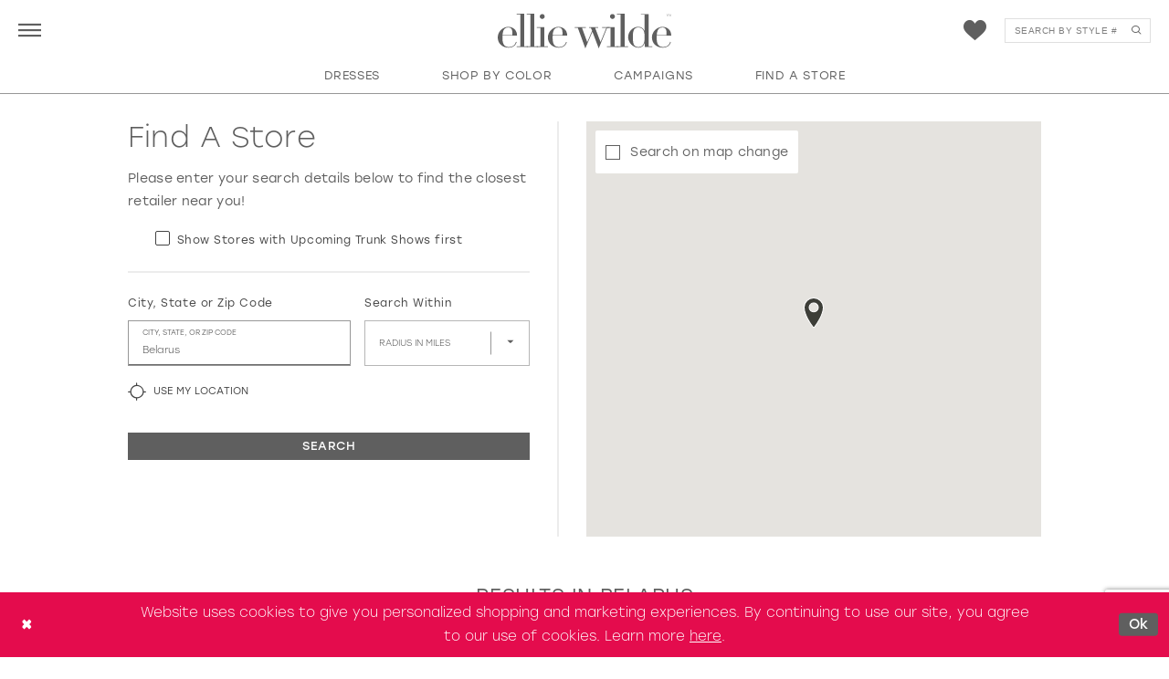

--- FILE ---
content_type: text/html; charset=utf-8
request_url: https://www.google.com/recaptcha/api2/anchor?ar=1&k=6Lcj_zIaAAAAAEPaGR6WdvVAhU7h1T3sbNdPWs4X&co=aHR0cHM6Ly93d3cuZWxsaWV3aWxkZS5jb206NDQz&hl=en&v=PoyoqOPhxBO7pBk68S4YbpHZ&size=invisible&anchor-ms=20000&execute-ms=30000&cb=grccxnuu9kds
body_size: 48827
content:
<!DOCTYPE HTML><html dir="ltr" lang="en"><head><meta http-equiv="Content-Type" content="text/html; charset=UTF-8">
<meta http-equiv="X-UA-Compatible" content="IE=edge">
<title>reCAPTCHA</title>
<style type="text/css">
/* cyrillic-ext */
@font-face {
  font-family: 'Roboto';
  font-style: normal;
  font-weight: 400;
  font-stretch: 100%;
  src: url(//fonts.gstatic.com/s/roboto/v48/KFO7CnqEu92Fr1ME7kSn66aGLdTylUAMa3GUBHMdazTgWw.woff2) format('woff2');
  unicode-range: U+0460-052F, U+1C80-1C8A, U+20B4, U+2DE0-2DFF, U+A640-A69F, U+FE2E-FE2F;
}
/* cyrillic */
@font-face {
  font-family: 'Roboto';
  font-style: normal;
  font-weight: 400;
  font-stretch: 100%;
  src: url(//fonts.gstatic.com/s/roboto/v48/KFO7CnqEu92Fr1ME7kSn66aGLdTylUAMa3iUBHMdazTgWw.woff2) format('woff2');
  unicode-range: U+0301, U+0400-045F, U+0490-0491, U+04B0-04B1, U+2116;
}
/* greek-ext */
@font-face {
  font-family: 'Roboto';
  font-style: normal;
  font-weight: 400;
  font-stretch: 100%;
  src: url(//fonts.gstatic.com/s/roboto/v48/KFO7CnqEu92Fr1ME7kSn66aGLdTylUAMa3CUBHMdazTgWw.woff2) format('woff2');
  unicode-range: U+1F00-1FFF;
}
/* greek */
@font-face {
  font-family: 'Roboto';
  font-style: normal;
  font-weight: 400;
  font-stretch: 100%;
  src: url(//fonts.gstatic.com/s/roboto/v48/KFO7CnqEu92Fr1ME7kSn66aGLdTylUAMa3-UBHMdazTgWw.woff2) format('woff2');
  unicode-range: U+0370-0377, U+037A-037F, U+0384-038A, U+038C, U+038E-03A1, U+03A3-03FF;
}
/* math */
@font-face {
  font-family: 'Roboto';
  font-style: normal;
  font-weight: 400;
  font-stretch: 100%;
  src: url(//fonts.gstatic.com/s/roboto/v48/KFO7CnqEu92Fr1ME7kSn66aGLdTylUAMawCUBHMdazTgWw.woff2) format('woff2');
  unicode-range: U+0302-0303, U+0305, U+0307-0308, U+0310, U+0312, U+0315, U+031A, U+0326-0327, U+032C, U+032F-0330, U+0332-0333, U+0338, U+033A, U+0346, U+034D, U+0391-03A1, U+03A3-03A9, U+03B1-03C9, U+03D1, U+03D5-03D6, U+03F0-03F1, U+03F4-03F5, U+2016-2017, U+2034-2038, U+203C, U+2040, U+2043, U+2047, U+2050, U+2057, U+205F, U+2070-2071, U+2074-208E, U+2090-209C, U+20D0-20DC, U+20E1, U+20E5-20EF, U+2100-2112, U+2114-2115, U+2117-2121, U+2123-214F, U+2190, U+2192, U+2194-21AE, U+21B0-21E5, U+21F1-21F2, U+21F4-2211, U+2213-2214, U+2216-22FF, U+2308-230B, U+2310, U+2319, U+231C-2321, U+2336-237A, U+237C, U+2395, U+239B-23B7, U+23D0, U+23DC-23E1, U+2474-2475, U+25AF, U+25B3, U+25B7, U+25BD, U+25C1, U+25CA, U+25CC, U+25FB, U+266D-266F, U+27C0-27FF, U+2900-2AFF, U+2B0E-2B11, U+2B30-2B4C, U+2BFE, U+3030, U+FF5B, U+FF5D, U+1D400-1D7FF, U+1EE00-1EEFF;
}
/* symbols */
@font-face {
  font-family: 'Roboto';
  font-style: normal;
  font-weight: 400;
  font-stretch: 100%;
  src: url(//fonts.gstatic.com/s/roboto/v48/KFO7CnqEu92Fr1ME7kSn66aGLdTylUAMaxKUBHMdazTgWw.woff2) format('woff2');
  unicode-range: U+0001-000C, U+000E-001F, U+007F-009F, U+20DD-20E0, U+20E2-20E4, U+2150-218F, U+2190, U+2192, U+2194-2199, U+21AF, U+21E6-21F0, U+21F3, U+2218-2219, U+2299, U+22C4-22C6, U+2300-243F, U+2440-244A, U+2460-24FF, U+25A0-27BF, U+2800-28FF, U+2921-2922, U+2981, U+29BF, U+29EB, U+2B00-2BFF, U+4DC0-4DFF, U+FFF9-FFFB, U+10140-1018E, U+10190-1019C, U+101A0, U+101D0-101FD, U+102E0-102FB, U+10E60-10E7E, U+1D2C0-1D2D3, U+1D2E0-1D37F, U+1F000-1F0FF, U+1F100-1F1AD, U+1F1E6-1F1FF, U+1F30D-1F30F, U+1F315, U+1F31C, U+1F31E, U+1F320-1F32C, U+1F336, U+1F378, U+1F37D, U+1F382, U+1F393-1F39F, U+1F3A7-1F3A8, U+1F3AC-1F3AF, U+1F3C2, U+1F3C4-1F3C6, U+1F3CA-1F3CE, U+1F3D4-1F3E0, U+1F3ED, U+1F3F1-1F3F3, U+1F3F5-1F3F7, U+1F408, U+1F415, U+1F41F, U+1F426, U+1F43F, U+1F441-1F442, U+1F444, U+1F446-1F449, U+1F44C-1F44E, U+1F453, U+1F46A, U+1F47D, U+1F4A3, U+1F4B0, U+1F4B3, U+1F4B9, U+1F4BB, U+1F4BF, U+1F4C8-1F4CB, U+1F4D6, U+1F4DA, U+1F4DF, U+1F4E3-1F4E6, U+1F4EA-1F4ED, U+1F4F7, U+1F4F9-1F4FB, U+1F4FD-1F4FE, U+1F503, U+1F507-1F50B, U+1F50D, U+1F512-1F513, U+1F53E-1F54A, U+1F54F-1F5FA, U+1F610, U+1F650-1F67F, U+1F687, U+1F68D, U+1F691, U+1F694, U+1F698, U+1F6AD, U+1F6B2, U+1F6B9-1F6BA, U+1F6BC, U+1F6C6-1F6CF, U+1F6D3-1F6D7, U+1F6E0-1F6EA, U+1F6F0-1F6F3, U+1F6F7-1F6FC, U+1F700-1F7FF, U+1F800-1F80B, U+1F810-1F847, U+1F850-1F859, U+1F860-1F887, U+1F890-1F8AD, U+1F8B0-1F8BB, U+1F8C0-1F8C1, U+1F900-1F90B, U+1F93B, U+1F946, U+1F984, U+1F996, U+1F9E9, U+1FA00-1FA6F, U+1FA70-1FA7C, U+1FA80-1FA89, U+1FA8F-1FAC6, U+1FACE-1FADC, U+1FADF-1FAE9, U+1FAF0-1FAF8, U+1FB00-1FBFF;
}
/* vietnamese */
@font-face {
  font-family: 'Roboto';
  font-style: normal;
  font-weight: 400;
  font-stretch: 100%;
  src: url(//fonts.gstatic.com/s/roboto/v48/KFO7CnqEu92Fr1ME7kSn66aGLdTylUAMa3OUBHMdazTgWw.woff2) format('woff2');
  unicode-range: U+0102-0103, U+0110-0111, U+0128-0129, U+0168-0169, U+01A0-01A1, U+01AF-01B0, U+0300-0301, U+0303-0304, U+0308-0309, U+0323, U+0329, U+1EA0-1EF9, U+20AB;
}
/* latin-ext */
@font-face {
  font-family: 'Roboto';
  font-style: normal;
  font-weight: 400;
  font-stretch: 100%;
  src: url(//fonts.gstatic.com/s/roboto/v48/KFO7CnqEu92Fr1ME7kSn66aGLdTylUAMa3KUBHMdazTgWw.woff2) format('woff2');
  unicode-range: U+0100-02BA, U+02BD-02C5, U+02C7-02CC, U+02CE-02D7, U+02DD-02FF, U+0304, U+0308, U+0329, U+1D00-1DBF, U+1E00-1E9F, U+1EF2-1EFF, U+2020, U+20A0-20AB, U+20AD-20C0, U+2113, U+2C60-2C7F, U+A720-A7FF;
}
/* latin */
@font-face {
  font-family: 'Roboto';
  font-style: normal;
  font-weight: 400;
  font-stretch: 100%;
  src: url(//fonts.gstatic.com/s/roboto/v48/KFO7CnqEu92Fr1ME7kSn66aGLdTylUAMa3yUBHMdazQ.woff2) format('woff2');
  unicode-range: U+0000-00FF, U+0131, U+0152-0153, U+02BB-02BC, U+02C6, U+02DA, U+02DC, U+0304, U+0308, U+0329, U+2000-206F, U+20AC, U+2122, U+2191, U+2193, U+2212, U+2215, U+FEFF, U+FFFD;
}
/* cyrillic-ext */
@font-face {
  font-family: 'Roboto';
  font-style: normal;
  font-weight: 500;
  font-stretch: 100%;
  src: url(//fonts.gstatic.com/s/roboto/v48/KFO7CnqEu92Fr1ME7kSn66aGLdTylUAMa3GUBHMdazTgWw.woff2) format('woff2');
  unicode-range: U+0460-052F, U+1C80-1C8A, U+20B4, U+2DE0-2DFF, U+A640-A69F, U+FE2E-FE2F;
}
/* cyrillic */
@font-face {
  font-family: 'Roboto';
  font-style: normal;
  font-weight: 500;
  font-stretch: 100%;
  src: url(//fonts.gstatic.com/s/roboto/v48/KFO7CnqEu92Fr1ME7kSn66aGLdTylUAMa3iUBHMdazTgWw.woff2) format('woff2');
  unicode-range: U+0301, U+0400-045F, U+0490-0491, U+04B0-04B1, U+2116;
}
/* greek-ext */
@font-face {
  font-family: 'Roboto';
  font-style: normal;
  font-weight: 500;
  font-stretch: 100%;
  src: url(//fonts.gstatic.com/s/roboto/v48/KFO7CnqEu92Fr1ME7kSn66aGLdTylUAMa3CUBHMdazTgWw.woff2) format('woff2');
  unicode-range: U+1F00-1FFF;
}
/* greek */
@font-face {
  font-family: 'Roboto';
  font-style: normal;
  font-weight: 500;
  font-stretch: 100%;
  src: url(//fonts.gstatic.com/s/roboto/v48/KFO7CnqEu92Fr1ME7kSn66aGLdTylUAMa3-UBHMdazTgWw.woff2) format('woff2');
  unicode-range: U+0370-0377, U+037A-037F, U+0384-038A, U+038C, U+038E-03A1, U+03A3-03FF;
}
/* math */
@font-face {
  font-family: 'Roboto';
  font-style: normal;
  font-weight: 500;
  font-stretch: 100%;
  src: url(//fonts.gstatic.com/s/roboto/v48/KFO7CnqEu92Fr1ME7kSn66aGLdTylUAMawCUBHMdazTgWw.woff2) format('woff2');
  unicode-range: U+0302-0303, U+0305, U+0307-0308, U+0310, U+0312, U+0315, U+031A, U+0326-0327, U+032C, U+032F-0330, U+0332-0333, U+0338, U+033A, U+0346, U+034D, U+0391-03A1, U+03A3-03A9, U+03B1-03C9, U+03D1, U+03D5-03D6, U+03F0-03F1, U+03F4-03F5, U+2016-2017, U+2034-2038, U+203C, U+2040, U+2043, U+2047, U+2050, U+2057, U+205F, U+2070-2071, U+2074-208E, U+2090-209C, U+20D0-20DC, U+20E1, U+20E5-20EF, U+2100-2112, U+2114-2115, U+2117-2121, U+2123-214F, U+2190, U+2192, U+2194-21AE, U+21B0-21E5, U+21F1-21F2, U+21F4-2211, U+2213-2214, U+2216-22FF, U+2308-230B, U+2310, U+2319, U+231C-2321, U+2336-237A, U+237C, U+2395, U+239B-23B7, U+23D0, U+23DC-23E1, U+2474-2475, U+25AF, U+25B3, U+25B7, U+25BD, U+25C1, U+25CA, U+25CC, U+25FB, U+266D-266F, U+27C0-27FF, U+2900-2AFF, U+2B0E-2B11, U+2B30-2B4C, U+2BFE, U+3030, U+FF5B, U+FF5D, U+1D400-1D7FF, U+1EE00-1EEFF;
}
/* symbols */
@font-face {
  font-family: 'Roboto';
  font-style: normal;
  font-weight: 500;
  font-stretch: 100%;
  src: url(//fonts.gstatic.com/s/roboto/v48/KFO7CnqEu92Fr1ME7kSn66aGLdTylUAMaxKUBHMdazTgWw.woff2) format('woff2');
  unicode-range: U+0001-000C, U+000E-001F, U+007F-009F, U+20DD-20E0, U+20E2-20E4, U+2150-218F, U+2190, U+2192, U+2194-2199, U+21AF, U+21E6-21F0, U+21F3, U+2218-2219, U+2299, U+22C4-22C6, U+2300-243F, U+2440-244A, U+2460-24FF, U+25A0-27BF, U+2800-28FF, U+2921-2922, U+2981, U+29BF, U+29EB, U+2B00-2BFF, U+4DC0-4DFF, U+FFF9-FFFB, U+10140-1018E, U+10190-1019C, U+101A0, U+101D0-101FD, U+102E0-102FB, U+10E60-10E7E, U+1D2C0-1D2D3, U+1D2E0-1D37F, U+1F000-1F0FF, U+1F100-1F1AD, U+1F1E6-1F1FF, U+1F30D-1F30F, U+1F315, U+1F31C, U+1F31E, U+1F320-1F32C, U+1F336, U+1F378, U+1F37D, U+1F382, U+1F393-1F39F, U+1F3A7-1F3A8, U+1F3AC-1F3AF, U+1F3C2, U+1F3C4-1F3C6, U+1F3CA-1F3CE, U+1F3D4-1F3E0, U+1F3ED, U+1F3F1-1F3F3, U+1F3F5-1F3F7, U+1F408, U+1F415, U+1F41F, U+1F426, U+1F43F, U+1F441-1F442, U+1F444, U+1F446-1F449, U+1F44C-1F44E, U+1F453, U+1F46A, U+1F47D, U+1F4A3, U+1F4B0, U+1F4B3, U+1F4B9, U+1F4BB, U+1F4BF, U+1F4C8-1F4CB, U+1F4D6, U+1F4DA, U+1F4DF, U+1F4E3-1F4E6, U+1F4EA-1F4ED, U+1F4F7, U+1F4F9-1F4FB, U+1F4FD-1F4FE, U+1F503, U+1F507-1F50B, U+1F50D, U+1F512-1F513, U+1F53E-1F54A, U+1F54F-1F5FA, U+1F610, U+1F650-1F67F, U+1F687, U+1F68D, U+1F691, U+1F694, U+1F698, U+1F6AD, U+1F6B2, U+1F6B9-1F6BA, U+1F6BC, U+1F6C6-1F6CF, U+1F6D3-1F6D7, U+1F6E0-1F6EA, U+1F6F0-1F6F3, U+1F6F7-1F6FC, U+1F700-1F7FF, U+1F800-1F80B, U+1F810-1F847, U+1F850-1F859, U+1F860-1F887, U+1F890-1F8AD, U+1F8B0-1F8BB, U+1F8C0-1F8C1, U+1F900-1F90B, U+1F93B, U+1F946, U+1F984, U+1F996, U+1F9E9, U+1FA00-1FA6F, U+1FA70-1FA7C, U+1FA80-1FA89, U+1FA8F-1FAC6, U+1FACE-1FADC, U+1FADF-1FAE9, U+1FAF0-1FAF8, U+1FB00-1FBFF;
}
/* vietnamese */
@font-face {
  font-family: 'Roboto';
  font-style: normal;
  font-weight: 500;
  font-stretch: 100%;
  src: url(//fonts.gstatic.com/s/roboto/v48/KFO7CnqEu92Fr1ME7kSn66aGLdTylUAMa3OUBHMdazTgWw.woff2) format('woff2');
  unicode-range: U+0102-0103, U+0110-0111, U+0128-0129, U+0168-0169, U+01A0-01A1, U+01AF-01B0, U+0300-0301, U+0303-0304, U+0308-0309, U+0323, U+0329, U+1EA0-1EF9, U+20AB;
}
/* latin-ext */
@font-face {
  font-family: 'Roboto';
  font-style: normal;
  font-weight: 500;
  font-stretch: 100%;
  src: url(//fonts.gstatic.com/s/roboto/v48/KFO7CnqEu92Fr1ME7kSn66aGLdTylUAMa3KUBHMdazTgWw.woff2) format('woff2');
  unicode-range: U+0100-02BA, U+02BD-02C5, U+02C7-02CC, U+02CE-02D7, U+02DD-02FF, U+0304, U+0308, U+0329, U+1D00-1DBF, U+1E00-1E9F, U+1EF2-1EFF, U+2020, U+20A0-20AB, U+20AD-20C0, U+2113, U+2C60-2C7F, U+A720-A7FF;
}
/* latin */
@font-face {
  font-family: 'Roboto';
  font-style: normal;
  font-weight: 500;
  font-stretch: 100%;
  src: url(//fonts.gstatic.com/s/roboto/v48/KFO7CnqEu92Fr1ME7kSn66aGLdTylUAMa3yUBHMdazQ.woff2) format('woff2');
  unicode-range: U+0000-00FF, U+0131, U+0152-0153, U+02BB-02BC, U+02C6, U+02DA, U+02DC, U+0304, U+0308, U+0329, U+2000-206F, U+20AC, U+2122, U+2191, U+2193, U+2212, U+2215, U+FEFF, U+FFFD;
}
/* cyrillic-ext */
@font-face {
  font-family: 'Roboto';
  font-style: normal;
  font-weight: 900;
  font-stretch: 100%;
  src: url(//fonts.gstatic.com/s/roboto/v48/KFO7CnqEu92Fr1ME7kSn66aGLdTylUAMa3GUBHMdazTgWw.woff2) format('woff2');
  unicode-range: U+0460-052F, U+1C80-1C8A, U+20B4, U+2DE0-2DFF, U+A640-A69F, U+FE2E-FE2F;
}
/* cyrillic */
@font-face {
  font-family: 'Roboto';
  font-style: normal;
  font-weight: 900;
  font-stretch: 100%;
  src: url(//fonts.gstatic.com/s/roboto/v48/KFO7CnqEu92Fr1ME7kSn66aGLdTylUAMa3iUBHMdazTgWw.woff2) format('woff2');
  unicode-range: U+0301, U+0400-045F, U+0490-0491, U+04B0-04B1, U+2116;
}
/* greek-ext */
@font-face {
  font-family: 'Roboto';
  font-style: normal;
  font-weight: 900;
  font-stretch: 100%;
  src: url(//fonts.gstatic.com/s/roboto/v48/KFO7CnqEu92Fr1ME7kSn66aGLdTylUAMa3CUBHMdazTgWw.woff2) format('woff2');
  unicode-range: U+1F00-1FFF;
}
/* greek */
@font-face {
  font-family: 'Roboto';
  font-style: normal;
  font-weight: 900;
  font-stretch: 100%;
  src: url(//fonts.gstatic.com/s/roboto/v48/KFO7CnqEu92Fr1ME7kSn66aGLdTylUAMa3-UBHMdazTgWw.woff2) format('woff2');
  unicode-range: U+0370-0377, U+037A-037F, U+0384-038A, U+038C, U+038E-03A1, U+03A3-03FF;
}
/* math */
@font-face {
  font-family: 'Roboto';
  font-style: normal;
  font-weight: 900;
  font-stretch: 100%;
  src: url(//fonts.gstatic.com/s/roboto/v48/KFO7CnqEu92Fr1ME7kSn66aGLdTylUAMawCUBHMdazTgWw.woff2) format('woff2');
  unicode-range: U+0302-0303, U+0305, U+0307-0308, U+0310, U+0312, U+0315, U+031A, U+0326-0327, U+032C, U+032F-0330, U+0332-0333, U+0338, U+033A, U+0346, U+034D, U+0391-03A1, U+03A3-03A9, U+03B1-03C9, U+03D1, U+03D5-03D6, U+03F0-03F1, U+03F4-03F5, U+2016-2017, U+2034-2038, U+203C, U+2040, U+2043, U+2047, U+2050, U+2057, U+205F, U+2070-2071, U+2074-208E, U+2090-209C, U+20D0-20DC, U+20E1, U+20E5-20EF, U+2100-2112, U+2114-2115, U+2117-2121, U+2123-214F, U+2190, U+2192, U+2194-21AE, U+21B0-21E5, U+21F1-21F2, U+21F4-2211, U+2213-2214, U+2216-22FF, U+2308-230B, U+2310, U+2319, U+231C-2321, U+2336-237A, U+237C, U+2395, U+239B-23B7, U+23D0, U+23DC-23E1, U+2474-2475, U+25AF, U+25B3, U+25B7, U+25BD, U+25C1, U+25CA, U+25CC, U+25FB, U+266D-266F, U+27C0-27FF, U+2900-2AFF, U+2B0E-2B11, U+2B30-2B4C, U+2BFE, U+3030, U+FF5B, U+FF5D, U+1D400-1D7FF, U+1EE00-1EEFF;
}
/* symbols */
@font-face {
  font-family: 'Roboto';
  font-style: normal;
  font-weight: 900;
  font-stretch: 100%;
  src: url(//fonts.gstatic.com/s/roboto/v48/KFO7CnqEu92Fr1ME7kSn66aGLdTylUAMaxKUBHMdazTgWw.woff2) format('woff2');
  unicode-range: U+0001-000C, U+000E-001F, U+007F-009F, U+20DD-20E0, U+20E2-20E4, U+2150-218F, U+2190, U+2192, U+2194-2199, U+21AF, U+21E6-21F0, U+21F3, U+2218-2219, U+2299, U+22C4-22C6, U+2300-243F, U+2440-244A, U+2460-24FF, U+25A0-27BF, U+2800-28FF, U+2921-2922, U+2981, U+29BF, U+29EB, U+2B00-2BFF, U+4DC0-4DFF, U+FFF9-FFFB, U+10140-1018E, U+10190-1019C, U+101A0, U+101D0-101FD, U+102E0-102FB, U+10E60-10E7E, U+1D2C0-1D2D3, U+1D2E0-1D37F, U+1F000-1F0FF, U+1F100-1F1AD, U+1F1E6-1F1FF, U+1F30D-1F30F, U+1F315, U+1F31C, U+1F31E, U+1F320-1F32C, U+1F336, U+1F378, U+1F37D, U+1F382, U+1F393-1F39F, U+1F3A7-1F3A8, U+1F3AC-1F3AF, U+1F3C2, U+1F3C4-1F3C6, U+1F3CA-1F3CE, U+1F3D4-1F3E0, U+1F3ED, U+1F3F1-1F3F3, U+1F3F5-1F3F7, U+1F408, U+1F415, U+1F41F, U+1F426, U+1F43F, U+1F441-1F442, U+1F444, U+1F446-1F449, U+1F44C-1F44E, U+1F453, U+1F46A, U+1F47D, U+1F4A3, U+1F4B0, U+1F4B3, U+1F4B9, U+1F4BB, U+1F4BF, U+1F4C8-1F4CB, U+1F4D6, U+1F4DA, U+1F4DF, U+1F4E3-1F4E6, U+1F4EA-1F4ED, U+1F4F7, U+1F4F9-1F4FB, U+1F4FD-1F4FE, U+1F503, U+1F507-1F50B, U+1F50D, U+1F512-1F513, U+1F53E-1F54A, U+1F54F-1F5FA, U+1F610, U+1F650-1F67F, U+1F687, U+1F68D, U+1F691, U+1F694, U+1F698, U+1F6AD, U+1F6B2, U+1F6B9-1F6BA, U+1F6BC, U+1F6C6-1F6CF, U+1F6D3-1F6D7, U+1F6E0-1F6EA, U+1F6F0-1F6F3, U+1F6F7-1F6FC, U+1F700-1F7FF, U+1F800-1F80B, U+1F810-1F847, U+1F850-1F859, U+1F860-1F887, U+1F890-1F8AD, U+1F8B0-1F8BB, U+1F8C0-1F8C1, U+1F900-1F90B, U+1F93B, U+1F946, U+1F984, U+1F996, U+1F9E9, U+1FA00-1FA6F, U+1FA70-1FA7C, U+1FA80-1FA89, U+1FA8F-1FAC6, U+1FACE-1FADC, U+1FADF-1FAE9, U+1FAF0-1FAF8, U+1FB00-1FBFF;
}
/* vietnamese */
@font-face {
  font-family: 'Roboto';
  font-style: normal;
  font-weight: 900;
  font-stretch: 100%;
  src: url(//fonts.gstatic.com/s/roboto/v48/KFO7CnqEu92Fr1ME7kSn66aGLdTylUAMa3OUBHMdazTgWw.woff2) format('woff2');
  unicode-range: U+0102-0103, U+0110-0111, U+0128-0129, U+0168-0169, U+01A0-01A1, U+01AF-01B0, U+0300-0301, U+0303-0304, U+0308-0309, U+0323, U+0329, U+1EA0-1EF9, U+20AB;
}
/* latin-ext */
@font-face {
  font-family: 'Roboto';
  font-style: normal;
  font-weight: 900;
  font-stretch: 100%;
  src: url(//fonts.gstatic.com/s/roboto/v48/KFO7CnqEu92Fr1ME7kSn66aGLdTylUAMa3KUBHMdazTgWw.woff2) format('woff2');
  unicode-range: U+0100-02BA, U+02BD-02C5, U+02C7-02CC, U+02CE-02D7, U+02DD-02FF, U+0304, U+0308, U+0329, U+1D00-1DBF, U+1E00-1E9F, U+1EF2-1EFF, U+2020, U+20A0-20AB, U+20AD-20C0, U+2113, U+2C60-2C7F, U+A720-A7FF;
}
/* latin */
@font-face {
  font-family: 'Roboto';
  font-style: normal;
  font-weight: 900;
  font-stretch: 100%;
  src: url(//fonts.gstatic.com/s/roboto/v48/KFO7CnqEu92Fr1ME7kSn66aGLdTylUAMa3yUBHMdazQ.woff2) format('woff2');
  unicode-range: U+0000-00FF, U+0131, U+0152-0153, U+02BB-02BC, U+02C6, U+02DA, U+02DC, U+0304, U+0308, U+0329, U+2000-206F, U+20AC, U+2122, U+2191, U+2193, U+2212, U+2215, U+FEFF, U+FFFD;
}

</style>
<link rel="stylesheet" type="text/css" href="https://www.gstatic.com/recaptcha/releases/PoyoqOPhxBO7pBk68S4YbpHZ/styles__ltr.css">
<script nonce="0w9jcGlT0kj-FwwUr4pq9A" type="text/javascript">window['__recaptcha_api'] = 'https://www.google.com/recaptcha/api2/';</script>
<script type="text/javascript" src="https://www.gstatic.com/recaptcha/releases/PoyoqOPhxBO7pBk68S4YbpHZ/recaptcha__en.js" nonce="0w9jcGlT0kj-FwwUr4pq9A">
      
    </script></head>
<body><div id="rc-anchor-alert" class="rc-anchor-alert"></div>
<input type="hidden" id="recaptcha-token" value="[base64]">
<script type="text/javascript" nonce="0w9jcGlT0kj-FwwUr4pq9A">
      recaptcha.anchor.Main.init("[\x22ainput\x22,[\x22bgdata\x22,\x22\x22,\[base64]/[base64]/bmV3IFpbdF0obVswXSk6Sz09Mj9uZXcgWlt0XShtWzBdLG1bMV0pOks9PTM/bmV3IFpbdF0obVswXSxtWzFdLG1bMl0pOks9PTQ/[base64]/[base64]/[base64]/[base64]/[base64]/[base64]/[base64]/[base64]/[base64]/[base64]/[base64]/[base64]/[base64]/[base64]\\u003d\\u003d\x22,\[base64]\\u003d\\u003d\x22,\x22wrHDmUQ0w48UBMK5TU4KH8OUw6I0wrl0fg9AJMOxw487ZMKZYsKBS8O2eC3CiMOzw7F0w4jDkMOBw6HDmsOeVC7DpMKnNsOwEcKrHXPDozPDrMOsw77CmcOrw4tAwrDDpMOTw53ChsO/UktoCcK7wr1gw5XCj0FqZmnDkWcXRMORw7zDqMOWw7ANRMKQCcOccMKWw4XCoBhAHMO2w5XDvFTDjcOTThw+wr3DoS8FA8OiRHrCr8Kzw6YRwpJFwqLDlgFDw57DhcO3w7TDgUJywp/DqcOPGGh7wq3CoMKacsKgwpBZW3Rnw5EQwr7Di3sJwonCmiN6eiLDuybCvTvDj8KzFsOswpcPdzjChSDDsh/CiDnDt0U2wqBLwr5Fw7/CtD7Dmh3Cp8Okb0rCjGvDucKIC8KcNiB+C27DjXcuwoXCgcKAw7rCnsOtwoDDtTfCjkbDkn7DtSnDksKAUsKMwoomwotnaW9VwoTClm9mw5wyCmByw5JhIMKbDATCrWpQwq0MTsKhJ8KXwroBw6/[base64]/Do8OWw4DDvSlaacO3WBbDlcOfw5oew7zDtMOPLsKYaSTDjRHCllt9w73Ch8KQw4RVO2M0IsONFWjCqcOywpjDgmRnXsOIUCzDu1lbw6/CvsKwcRDDrXBFw4LCoRXChCRtM1HChhsHBw8CCcKUw6XDuR3Di8KeVU4YwqpowrDCp0UmDsKdNj3DujUVw6LCmkkUZ8OIw4HCkSp3bjvCvcKMSDkBVhnCsEN6wrlbw7IeYlV7w5o5LMO5WcK/NwgMEFVyw7bDosKlQVLDuCg1STTCrXFIX8KsLMKjw5BkYUp2w4Amw5HCnTLCp8KTwrB0ZU3DnMKMdXDCnQ0fw6FoHDNCFipvwpTDm8OVw7LChMKKw6rDrFvChFJHIcOkwpNmW8KPPnHChXt9wojCnMKPwovDrcOkw6zDgA7Cvx/DucOOwps3wqzCl8OPTGp6bsKew47DuXLDiTbCng7Cr8K4MCheFHkqXEN8w7lWw619wpzCqMKOwqFow5rDu2zCrn/DmB4OKcKMDxB1DcKmA8Kzw5TDk8KwX09ww53DocK5wrxLw5XDm8O4aUjDhMKuRivDqUsdw7ouasKjR3h0w6J/wpkhwojDnxrCqS5Aw4TDj8K8w6x4WsKXwrHChsKzwrbDlXLCgQIOcDvCq8OCVlkIwodwwrlnw5nDmyRmPsKyZl4maV/ChsOVw7TDhF14wqcaM2oJKAFLw4V5GTQdw5hyw7o2egdGw7HDqsKUw4LCsMKvwpVHPcOGwp7Ct8KaHTbDsnfCqMOuBMOWYsOSw4jDpcKOYC1lPU/Cn1wLKcOgWMKSUDAcelM8woxuwqvDlMK0SDkyD8OFwrLDv8O6AMOCwrXDqcKhNB3DgG1rw4sCAXVkw4w0w4XDl8KVOcKOAwwBU8K1wqgEe1tfcGPDjMO5w40Yw4nDrC3DjyczX1t4wq1owqDDnMOOw4M1wpDCj0jCoMOBA8ONw4/[base64]/DnQfDp8KBwrHDqAvCvMOiwqpOw4jDuE/DqRs/w6dQOMKDXMKEWW/DicK7wqU8NcKPFTEPdsKXwrp8w4/[base64]/CmU9WUcOcwoQmwqzCuy09w6vCrR5QQcOpZcK9MsOcIMOfYWjDvA9qw7PCoRbDqQdPQ8Kow7sHwrbDo8O5ZMO+LlTDisOAS8OVUcKiw5bDiMKhGAFVS8Obw7XCn2/Ck1EswpIdW8KUwrvChsOWTDRRf8Ozw7bDkFg2ZMKDw4/[base64]/wqnDr8O8wozCjMODBxgMw5VUwrFABcOSA8K/asKMw40bB8OsK1rDv1TDn8K6wqkVUkXDuBPDq8KZPsOPW8OgT8Oow451O8KHUxoRQxDDimrChsKlw7Q6OgbDgiRLSiA1Q0xCM8OKwo/CmcOPfMORTmItGWDCu8ONM8KsGcOZwoZeB8OEwoljEcKGw4VrNSsFJm4bdH4xT8O+LmfCskDCqwAXw6NCwr3Cr8OwFxEsw5tYVsKHwqfCj8Kew4zCjMOew5LDssO1AcOWwoY2woLCiknDhMKPT8OdX8O6STHDmUh/[base64]/Di09oHBJRw6jDjm7Cpx4/ERgbSMOibMKuK1LDpMOPGk8yZCPDsHLDisOVw4oJwonDq8KXwp4pw5Buw6zCsQLDkMKMEGrCrgfDqWFUwprClcKYw6ptRsKBw5XChlFiw4/CucKNwpQkw5zCpEVGPMOWGnjDlsKBGsO4w7Igw4wFEH/Dg8KoCBXClktEwoQbVMOIwofDvxLCjcKxwr8Kw7zDtgE3wpE+wq/DohDDn3nCucKuw6PCrATDqcKrwqfCsMOOwoRfw43DmRFpc1FMw6NiJ8KhJsKXKMOHwrJZFC7Cg1/DkxDDlcKlbkfDt8KYwqfCqgU+w53CtcO2OiDChzxmWcKAei/Dv00yWVgEd8OlJBgJYn3DmVLDnUjDvcKVwqDDnMOQXcOqOF7DhMKrIGhVD8KYw5FUFxrDrFp/AsKjw7/DksOsf8OPwr3CrGPDvMOPw6YJw5XDnivDl8Kqw7xCwrI8wqTDi8KoLcK4w4t+worDpF7DskE8w4nDnBrDpCnDpcOZHcO0ccOoGVxnwoduwq4ywojDmBZcYS4qw6tbAMKfeT0ywqHCuUVTNx/CicOEbcOewr5Hw73Cp8OqcsOcw43DuMKtbBbDu8KhYMOrw5zDkXNOwpgRw5HDr8KWfXsKwqPDjTkUw7zDm3/[base64]/w61Iw6M9YsOUXS1KwplUw7rDqcOhTlRvw4vChHZFIMK/w4PCoMOlw5wuV2PCmsKifcOCPQTClRrCkXrDqsOACwjCnTDCjk/[base64]/CpzDDocKWw7HCnGlqPHLDtiMsw5TCmsOBPkZUR37DuktURMKywozDmBnClFDDksKgwrTDhxnCrG/CosOzwrjDh8K8ZsO9woVSckkIRTLCgwXCvDUBw4nDq8KRaEYiOsOgwqfCgFnCijBkwp/DpU1ZLcKEE33DngjCiMKBcsOQAw/CnsOnTcKrF8Kfw7LDkgQmAQ7Dk2IkwqBxwo/DgMKKWcKdEMKqP8KAw77Dp8OVwrhVw4ALw63Dhl7Cl0kPZBR9wpspwoTCjT1IDVF0TAlcwocNUGtVBsO5wozCmALCkkApPcO7woBcw7kQw6PDhsOPwpAeCDfDt8K5J1XCiAUvwoRKw6rCo8KCfcKtw4ZUwqHCh2hmLcOYw4zDik/DjirDoMKzw7Njwohvb39Nwr7CrcKYw6TCsAFaw5rCuMKOwqlHA2VNw67CvCjDujlBw53DuDrDqQ9Zw7TDowLCsGAQw7XCoj/[base64]/w5zDkgcSdC8aw7orw4YICsOiJcK8NALDqMK5eHzDq8OXJXDDnMOoGyVPABYNe8K/wqMMFVRvwqZ9FirDmlMzDjtEdVFMdSTDi8KcwqTDgMOFI8O9CE/[base64]/w7zDohLCqg0IXcKuw5tEGnsxw6nDocKBRXnDt2pXZ2JEE8KXYsKRw7jDk8K2w6QNEsOhwpLDl8OiwpYpMhUrQcOow4MrAcOxDVXCqgDCsXEPL8Kmw5/DgVYpN2kbw7jDgUQLw67DuU8vLFFcNMKfeypbw6HCiWLDkcKpU8K2woDCmXdBw7tSfHxwdRjDocK/wo1EwoDCksOyJQkWdcKNOF3CsyrDisOWen5fBTHCgsKrJC9+fCBSw4wdw77Dp2XDjsOHJMObaUjCtcOpJCnDl8KsWRp3w7nCuV3DksOhw5XDgsKwwqIaw7bCjcO/JQDCm3zDgGwmwq8qwpDCkhVzw5HCiBPDjgYCw67DiTo/H8KJw5HDlQbCgjxkwpomw5LCqMK6w5BCV1NBPcKqLMO/dcOZw6JUwr7DjMKxw6ZHFAEkTMKJXzIYZG0zwp/DngDCtD9oTB8+w4fCrDVEw7HCs0tZw6nDtAHCqsK+IcOgWUk/w73DkcK1woTCnsK6wr/DpMOGw4fDhsOewpjCkhXDvmMUwpBQwr/DpnzDicKKLVcrTzRvw5BRP3pFwoU2BsOFImAGWQvDnsODw4rCpMOtwqN4wrdvwqd4fkbCl13CvsKaDSNgwoJzfsOHaMKhwr84YMKjwpkBw4s4J2c2w7EPw7oUX8OoD03CvTHCjAgVw4zDicOCwq3CjsO9wpbDlCPCnkzDosKuUcK5w67CnsKyPcK/[base64]/eB0DBsOOwqx8BnDDkgvDhzdPw6F3BGzCtsOsI2vDlMK6e2rCkMKkwotKClJONj0lGQDCtMOpw6TCs1nCs8OOF8Oswqwmwrw7XcOOw55LwpDCmcKeDsKuw5FowpdNfcKHH8Oaw7UMB8KJJcOxwrVLwrQlcwJ/[base64]/DucK6GSt7Q8OcdsKCE8O8wrtqeV1awosew4QvbAg+M27Dmn1iEcKpQV0oJEsOw5B9GcOKw5vCh8OtdxIkw7YUPMKBF8KDwpM7agLCrkEfIsKsdgXDpMOwCMOmwqZgDsKqw63DhzYew5YIw7xoMcKXIQHDmcOMJ8KNw6LDgMKVwopnXkPCuw7Dqzl0w4Eow7jCjMO/VhjDlsK0AU/[base64]/fGbDgcOFSMO1TMOifm8NSmXDg8KAYsOqw7HDuynDr11RT3fDtWMibWs7wpHDkjjClkXDrVnDmcO5wpvDicOJKMOVC8OHwqNtb398fMKwwpbCh8KTVMOVAXlWDsObw5Fpw7PDhGJtwpzDm8OKwqZqwpdcw5jCrXPDkR/DilLCssOiTcKqUzx2wqPDpXDDiREIdEvCgSPCpcOqwoXDrMOYWGdNwoPDv8KbRGHCssO/w5t7w5ERe8KCCcO0CMKzw496RcOiw69cw6XCn3V1Om9yLcOnwp93HcOVRTA5NEUFZMKWbsOxwo0Sw7tiwqdMd8K4HMKdI8Koe0PCvAtlw6Jcw4nCkMKjVTMWd8KJwpYaEwTDtn7CrAvDnx5icXLCtj0icMK/[base64]/[base64]/DmcO0bjUqCDpTfwjDqjPCmwbDjjkEwox/w650w6x/[base64]/[base64]/DpsO0w5HCiDHCocKTw63Crn5AwqrDp8OlwpXChMKGcW3DpsKXw51fw5siw4fDqcK/w4UowrRuFVobGMK2RzfDqH7DnMOYWMOoLcKvw6nDm8OiD8OCw5NDWMKuFkbCt3Aew6QfcMOBdMKRc0s5w6YvOMKqMnHDjcKLIi3DnsKlKsKldHHCpHFTAjvCsTvCpER/LsOgXUJ6w5rCjhjCscOjwrYnw51+wqnDosOcw55BTEvDjsO1wobDtWjDosKRdcKuw5zDt37DjxrDncOvwojDlhJXQsKWPj3DvhPDlsKmwofCjRAEKkHDjnLDmsOfJMKMw6fDhAjCqnnCiCUzwo3CkMKURzHCthNjPiPDlsOiRsKzF3bDpgzDscKORMKyPsO/w5HDvH0bw4jDjsKVMykmw7zDlBHDtXd+w7RCwobDoH8vNiPCuxLCjF9pdlLCiVLDh3/Cr3TDqgMARB5/[base64]/CqS/CpihRwopmw7zDs1Utw57CgyrDvGfCpsKtbELDlX7DjRkRew7ChMKCYWBpwqbDl3rDihvDu3h1w7vDr8ODwqPDsGt+w6UBZsOkC8OBw7TCqMOpV8KmZ8Ovwq/[base64]/CuDfCrGTDni4dUD4qwp5Cw4HDpwhow7rCv8Kpw4HCtsOxwrVEw60UIMO4w4VtGF4ow5omOsOsw7ppw5UfNHEIw5ciQgXCvMOAFCdPw7zDnyLDo8KEwr7CpsKsw6/DuMKjHsObXMKUwrR7IxdDJg/Cm8KPUsO7XcKzC8KAw7XDn17Cpn/Dl3Z+MVNvOMKABw7Dsg/CnUvDvMOaLsO/C8OzwrIUbGPDvsK+w6TDosKYQcKbw6RJwozDv2LCoQ5+PXdYwpTCsMOHw7/CqsKOwrYkw79lEcKbOgbCsMOww4pswqjCt0bCplwaw6PDhn1jVsKhw7TCo29XwppVHMKVw59bCDB0XjdjfsKmTWUxYsO/wr9RbGpiw5p0wpHDv8KhX8ORw4PDqz/DusKnDsOnwo0zdMKHw5B6w4oqIMODO8ORUzHDu1jCkFPDjsKOfsKKw7tAfsOuwrQtRcK/OsOjHSTDlMOJAjDCnnDDqMKRXgjDgiJqwo49wo3CgMKMHjjDpsOGw6thw7rCuV3CoCDCncKKPw55ccKlbsKXw7LDgsOSbMOue2s1BhVPw7HDsFfDnsK4w6zCncKidcKtBlPDixJ5wr3Co8OwwqjDmcK3FDfCnF8Swp7Cs8OGw6R4Yx/Cvw01wr10w6LCryBPPsKFcz3DtcOKwrZxUFJSScKuw40Qw5HCr8OFwr8Ewp7DnAoIw6t4acOyecOzwolkwrnDmMKewqTCuW5kBSvDvFxVOMOJw5PDiTgjbcOEPMKxwqnCkTgFFwHDpcOmJCTDkGN6dMOnwpbDoMK0chLCvk3CuMO/[base64]/DgcKrw4cZJ8KmJcKOwrhow5Y4MsO8woBJw7UgAEvDswMTwqJFfB7DmgkuCVvCojjCpxUswpM/wpTCgX1hBcOVXsK5REXCksK2w7fCmlRww5PDjsOqRsOZE8KsQEEawpfDscKMM8KZw494wrwfwozCrDXChEt+UVscC8K2w74SNMOzw7DCocKsw5IQEwFywrvDnSXChsKjTkNUAE3CpTLDqAEmUktKw5XDgUdmY8KSH8K5CwvCrcOtwqnDgx/DrsKZCkzDtcO/[base64]/CpFbCvmnDhifDvcKMPXPCvDrCsB/[base64]/DgcKlwpUga1/CqcKsX8O6DMO8RG9ewr9bS3cdwpbDmMKmwoBFQ8KkUsOMDMO2wo7DvW3Dj2Nuw5/DusKsw6jDiyXCjEctw5AkZFXCtQtaRsODwpJwwr7DhcOUSgkDVsO0PcKxwqTDjsK7wpTCtsO2BH3DlsO1WsOUw7HDmkrDu8KNBUwJwrECwr3CusK7w7kDUMKCbWvDosKDw6bCkUjDjMOgf8OgwoR/E0MqDA5tBRlYwqLCi8KTXlNuw5rDtzVEwrhuT8Kiw5bCnsKow7PCnn4PYiYHVwtxFTF1w5nDnSEvHMKvw4Mtw5rDixQ6ecO2EMKZf8K1wq/DisO7f3kecizDgmsNPsOWI1PCsTsnwrHDp8OdaMKFw73Ds3DCpMKcwoF3woFfY8K3w7zDqcOlw69/w5DDpcKHwqjDkAvCnBbCrWHCjcK9wo/DiknChcO0w5jCjcK2YGwgw4ZAwqZfQ8OWSTbDq8KvJyDDgsOqdGbCiTTDtcOsP8OkfFw/wpXCsl87w7caw6MvwovCtnPDt8KwEsK4wp0STmJLCcOTY8KNGG7CglJiw4E9ZFBDw7zDqsKETXjCjnPCpcOaL1DDpsK3Qgp/AcKyw5XCmBJxw7PDrMKiwpnCmX8rV8OoQkMnXBAiw78vbnhGW8Ksw6NlEndscHrDh8KFw5PCl8Kow6lYfw8GwqzCtDnCvjnCnsOPwr4TTcO8E1J2w54aFMOSwpoGNsK4w50Ywp/DiH7Cu8KFOMOyUsK5HMKoWcK/[base64]/Dp0DDusO5wpNybMKhwrMtMCZawoIdAMOcFsK3w4hMe8OpIBw3wr3Cm8OawpJYw4TDpsKeJl3DoGXCv25LBcKbw6YtwpjCh1ImFkkwLGI5wo0bBhlSL8OcJlkBTXDCicK3N8KXwq7Dj8O6w6TDjwEEG8KGwpLDkzlbPsOIw7tvE1PCkgsnYkEFwq/CisO2wofDhUjCqgZrGcK1QXohwoTDlXprw7LDux7CtmpgwonCtxsSGB/DpEp1w6fDqFrCjMKowqoJfMKtwqZvCyTDpTzDjAV/C8Krw4kSbMOrIig5bytkF0vClWRJZ8OtNcOzw7JRLHNXwrsgwpTCk0F2MMKef8KGdBPDlw9JIcOEw43Ct8K9KsO7w7Aiw6bDqXhJIFk2TsOPYmPDpMOiw4geZMO4wrk8V2EHw7jCosOzwpjDssObCMKVw7F0SsKgwrrCnw3CrcKCTsODw4grw4/DsBQdPwbCp8KTOWJNJcKXCh5MGhvDowrDr8Kbw7PDigtWFyMyLSjDicKeS8KifhwNwr02bsOZwq5mJ8OkOcOKw4BgLHp7wqPDp8OCRmzDh8KWw4kpw4TDqMKdw5rDkX7DjsOHw7VKH8KGZHnDrsK4w6/DqEFmKMKQwoB/worDsxtMw4jDjsKBw7HDrcO5w64jw5zCu8OkwoNdPwJWLngiSSrCojtFPHMeWQwjwqYXwoRIKcKUw4USZxvDhsO5QsOjwrkRwp4tw5nCgsOqVQFld3nCjEsDwqDDpQMcw5bDiMORS8KQJRrDqcO2ZV/[base64]/Cn3RPwr3Ds8OFI8KOwpIlUcKaw4rCosO0w4HCghvChsK8wptbbjPCn8KeZsKCWMKHTTAUGDttXhHCisK3w7XDuBbDgcKFwoJAb8OIwqpfOMKVUsOnMcOkA3fDoy/DtcKfFGPDnMKiEFEaZcKiKDR8S8OyPD7DrsKuw7kfw5PCisKzw6Uxwrd9wr7DpGLDrjzCqMKZYcKRChfDlcKZCFrClsKuKMOZw4sSw71gV1caw6E7OgbChcKfworDo0FBwpVZa8KhBMOaLMK4wrcwCRZRw4zDj8KSL8KVw5PCj8OhQ2NePMKOw5TDi8K/wqvCnsK6MwLCisKTw5/CqEzDpw/DvQ4VfQjDqMOuwr4pLsK6w4xYHMOrZsOPw60dcDLDmhzCkFnClG/Dv8OYWDrCmB5ywq3DgCvDoMOyG1Frw67CkMOdw6Mpw6l+K2RVf0R3PsOKwrxIw509wqnDmHRRwrMcw715w5tOwo3Dm8OiPsOjMC9fJMKMwosMN8OHw6nChMKnw5teD8KRw5xaFXZ4ecOhbErCiMKywrFrw556w4/DosOvIsKfb0bDgsOSwrY4FMO5VzxrIcKQRwU3PEpZecKaamHCkRHChzRNIHbClkITwpp4wogew7TCsMKkwq/CocK8RcKaL2fDqlDDvD8hJsKUVMK2Rigcw4LDtjQcX8OWw5JBwpx1wo1dwpw9w5XDp8ODQMKBU8OMb08/woRcw5wrw5jDoXMDO3PDsVNFN0sFw5FINVcMwol9ZyXDiMKfVyo4DWoWw43CgwBmUcKkw7cqw7bCrMO+MQNtw6fDuhJfw5smMnrCmxFsFcOnw7BHw7nCr8OAV8K9GAXDni5NwonCq8OYdV9Gw53DlmMJw4/Col/DqsKTwpk2JsKTwoBwQcOoHyfDhht1wrF3w5MUwqnCshTDk8KOJ1LCmj/DhgDDqxTCsl18wpoRUXDCiz/CuXItIMKNw4/DkMKmDR3DiGFSw5nDncOBwoNEH1/DlsKzGcKjf8OkwqFcQwjDrMKvfgXDhcKrAghGTMO1w7nCjxXCicKLw4DCtSPDijQYw5fDv8K2dMOHw7fCvMKMwqrCoEnDnlE1YMOdSlfCsFPCimUXKsOENS1awqh5UDAIB8KAwrLDpsK8XcKzwojCoXgXw7F+wo/CiQjCr8O1wopzwo/CvxPDiSjDnUR8WcO7IkfCsgHDvi3CrcOWw5c0w77CscOGOj/DgCNbwrhsdMKbQgzDriM9ZGvDiMKZZFFQw7pNw5Vnw7YUwotrHMK3CsOFwp0awoQiKcKSfMOHwpcSw7/DvHFAwrNKwo/Ds8Klw73Cih1OwpPCvMOrPcOBw6PChcOHwrUjTmpuJ8O3acK8dAkow5crM8OLw7TDkw46GhvCmsKnwrFzN8K0ZQPDmsKaC15vwrFxwpnDr3rCjVtkFRfDjcKCFcKHwr0gSARiNQI6R8KEw6xPJMO1LMKEYhJIwqrDsMKKwqgFAnvCsB/CusKdOCJ0ccKwFADCoHjCs0R9Tjlqw7vCp8K4w4nCpFLDu8OnwqYmJsO7w4HDhUfClsK/acKHw5w6PMOAwpPDuX3DqRfCn8KdwrPCpznDscKpZ8Ouw4vCmDELFsKsw4VAbMOaWC5VQMOyw5oDwrwAw4HDm2IYwrLCjW1ZQ2QmaMKBJCsCPFTDvUB0dh92Jg8BYjDDmDbCrVHCgizCr8KPNBzDrXnDrGkcw67DngIVwpo/[base64]/Ck3zDvcO8McKAwoQGDQbCj0fCh8KOwqPDtcKEw67Cmy3CncKIwpnCkMOUwqzCn8K7PcK3ZGYdGgXCr8Olw7XDuzNeei0BAMOsDEczwqHDtWHDnMOiwq7CtMOCw6zDnkDDq1okwqbCiQjClRgQw5TCkcKsQcK7w6TDkMOAw4cYwqZIw7HCsBoow6tgwpRac8K8wq/DssOHNsKqwrXCizzCl8KYwr/CjMKZdXLCnMOjw4Yrw5hcwqwKw5sfw5vDoFbCmsKPw7vDgMKmw6DDqcONw61hworDhDvDtGsZwpPDmBfCqcOgPytMfAjDp3/[base64]/Cn8K/w5E7VcKDEsO4QMK/w4rDhUsHR3Asw6nCpzMSwrfCmsOjw6xgGMO6w5Ndw6/[base64]/DhcKNV2PChFwpDMOeY8Kbwo/CmQxRYMKqcMKGw4dTScKjTiAQAAfCp1whwqDDj8KYw7BswqQXF2BBI2LCgWjDicOmw64+fXpEwo/DpBbDj3JrQzAvYMOZwpJMMzF1O8OAw6zDscKHVcK8wqNMH0APCMOzw7ojC8K+w7fDiMO3C8OtCABZwrLDllnDo8OJBx7CjsOpVTYvw4LCk13DrFzCqV8WwptxwqYow6ghwpjCqBjDuA/[base64]/CicOZd8OkFWXCosO6wpBIw6jDmcO/w5nDoSIZw7LCiMOtw48owovCrlNpwr5dAMOVwoHDnsKVPxfDtcOFwqVdb8KtU8O8wp/DuErDhQcNwpXDjFpQw7RfN8K2wqYGO8KTccOJIVRow4hGWcOLasKFHsKnWMKbVsKjZSVNwqBRwqDCnMKbwq3CrcO/[base64]/Cni7CrsK1CcOaw78uwpfClGLDocK7wpVdwozDocOPEm8VK8OPYMOdwoETwotMw704ZhbDvTXDs8KRVQLCmMKjPmFiwqZ2aMK0wrMZw5RqJ2gSw43DsSjDkwXDrMOzLMOXLXbDugQ/[base64]/DFTDpBrCgl/DqMOOw53Cvgtewq8+Tj11HMK/C3vDjkYEQ27DnMK+wqbDvMKYTR7DvMOYwpcrBsK9w57Dl8OjwrfCucKtL8Kiwq52w7JCwrfCosOwwp7DtcKXwrfDssK/wpXCmV1FDgPCh8OVR8K0ARdnwpYjwrHCscK/w73DpBPCtsKcwoXDvCVCLEwKMXPCvkPDoMO1w4Bhw5UnJsK7wrDCtMO+w68jw71hw6AbwpF6wqB/KsO9A8KtU8ORVsKUw6A0FcKWX8O1wqPDgwLClsOUK17Ck8O1w5dLwq5Me0d4fSfCn2Vnw4fCicKWfnsNwqvCgjfDrAROdMKXU2lNTgMOO8Kac3d0HcOoc8ObRn/CnMOVcVDCi8OswpRrJmnCk8Kbw6/CgEDDmGfDnX5wwqTCgMKAcMKZX8KyUB7DosKVWMKUwrvCpiXDuhN6wqLDqcKiw7TCm3TDjxjDmcOeHcKPGld2OMKRw5bCgMKowpUuw6XDssO/e8Oew5Fvwpg9biDDlsKjwog+Sw9UwpxbPwPCuzzCgRTCmwgLwqATUsK3wrjDvBpRwrJpN13DsCTCgcO8Gk5+w55TScKtwqAYccK3w7U/[base64]/[base64]/DvAp8OW58w64MwodAdMOFagRZbcKHTknDj3YCasOAw58hw7jCtcKcb8KFw7PDuMKSw6kgBg/Cj8OBw7PCvFLDoXAkwodLw6FOw5/Ck2/CosK7QMK9w7AQTMOpdMKlwrFVKsOSw7BlwqrDmMK/w7LCnyDCr1ckScKkwrx+DE3CicKbCMOtR8OCWWxOdHTCncOAewR3SsOSQMOjw4RQFyHDm38wVyN+wp4Aw5EHRcOkIsOqw57DhBnCqmItUFTDrhPDmMKYPsOuRAQ9wpcsQSTDgn5wwoJqw4LDpsK2NVfCqE/DhcOYU8KwbsO2w44cdcOxdsKBWUzDoil1C8OMwp3Djg5Sw4jCoMOPXMKODcKyIVsHw6Rfw5p0w5UrBjAZXWvCvibCsMKzAhU3w7nCncOJw7/CsD5Uw7Y3wqnDsjDDrzlKwq3CpsOZLsOJBcKswp5AGsK2wp89w6XCsMKOTgIbZ8OWMcKnw4HDpSQkw4kdwrjCtXXDjnoxT8Kyw70/wrIqKnDDgcONX2nDu3x0RsKNAX7Dp1zChHXDgABhNMKEd8Kgw7bDvMKjw7vDi8KGfcKow63CukLDl1nDqSpGwo1/[base64]/CqsKDJiJETHHDucOswockGxBLwrjDnGtsQ8Kyw4MfXcOuaH/CpXXCp1rDh1MwMSzCpcOOwplCG8OSKCvCvcKSDHcUwrbDi8KGw6vDoHHDhjBwwps0acKfZcORQGIow5zCtRPCmMKGIEjDgzAQwrvDu8O9w5IMIcK/bGLCh8OuGm3CsXZhUsOsJ8KBwqrDtsKCRsKiP8OFSVxcwrjCmMK6wr/DrsKKfhrCvcOaw5paesOIw6TDq8Oxwod8PlbCqcKyClM5bRrDtMO5w7zCsMOtTmgkWsOxO8Oyw4AYwoMxI3fDscK3w6YqwpDCjTrDh2/DuMOSV8KgZzUHLMOmw591woLDlhPDr8OLfcKAahfCnMO/XMKiw5Z+VGoYAndvRcOJZkHCscOPbcOow6DDtMK1CMOaw6JXwpvCgcKHw6lkw5coYcOMJDYkw6xDWMK0wrlmwqoqwpvDmsKpwpbClFfCusKhbsKmMlFdUEdVZsKUXcOFw7J5w5LDrcKqwoLCuMKXw5LDi2sKbRY/OTBhYiVBw6nCk8KhIcOLTnrCl0bDj8Kdwp/DpxrCucKTwqhsAjnDnRJzwqF5PsO0w4cawrdBHRfDssOjIMOawoxrfR8xw4bDscOJMUrCtsOjw7HCh3DDrcKnCyAWw65Dw7khRMOywoBjFHfCsxBew7chS8OrWU3CvCHDtDDCrkAAKMKhN8OdS8OGecOpL8OlwpAoHXErCB7Cj8KtOjjCusODw4HDnEjDm8K4w4R/XV/[base64]/Cr2DCijZrw5HDlsK7J8KfwpvCvcOIw5NAwr5sNcKDLcKhPcOtwq/DjsKow6PDqRDCpRbDmMOsUsK2w5LCnsKBdsOAwrgkBB7DghTDmkd8wpvCgSlSwrrDq8OPKsO8X8OrBT7DgUTDicOlCMOzwqtrw5jCi8OKwpXDpzsAAcOAKHjCmDDCs3zChXbDhms7wrcxMMKfw6vDt8KQwopIWknCmRdsNkHDh8OCZcKDZBt7w48We8OddsOpw4/[base64]/[base64]/DnsOrdMOYB8OvwqDDl3ZdOnfDgUXDiMKIwpnCj3vCgcOPOiPCncKAw5IBCFzCu1LDgyjDlznCpxEKw67DrmVZTggYSMKoTxoAeyXCrcKPBVZQTsONNMK/wrwkw4puS8KLSFoYwonCl8KCHx7CrMKUBcO0w45DwqR2XAFFwpTCljfDsktmw6x1w5AREMOwwoduYAbCjsK5XQ85w5jDhcOYw6PDqMOmw7fDvBHDsE/CtXfDvDfCkcOvQjPCnzEoW8K3w5Ivw57Cr2nDrcO1NlzDs23DncOSY8KuIsKnwoPDiHh7w4llwpcwO8O3wp9Rw6rColvDrMKdOVTCmj8recO0Gl/[base64]/wpUHCMOPUS8LM8O7w7VPXVBMwqt2Q8K1wqsOw4lWUMOBdD/CisOew7klwpDCicOaPsOpw7V1SMKLUFrDuGLCgknCtEB/w6IHRi9+Ph/[base64]/CphnCkTNSw7FFFcKqw5PCqsKwwpHCisOyeivDlcOPRifCnBQDQcOlw4B2N2gBfQtkw6xZwqE6QVYCwprDucOSeXbCmgYQcMOPdVrDrsKEUMOgwqwoM2rDscKaWVLCmsKlHRpSecOeHMKRG8K2w43Cl8OOw49CIMOKB8O6w5UDL2jDpMKMbH/ClD1XwrAzw65fJmHCgUNnwoAMaT3Ciw/Cq8O4woEew45sHMKXIsKtc8K9QsOTw6LDo8Ovwp/[base64]/w6XCgsKdVgHDkCMje8OKJcOdw7/DjQonw61iw6/[base64]/[base64]/[base64]/wqDChRV1wqbCh2jCn8K/ZsO1AcKZwpQ9JsKxH8Ksw5EISMOiw5jDn8K4Y2Ysw7RiIcOTwpRLw715wq3DtzzCqXDDo8K/wpXCmMKFwr7DlCDCmcKxw47DrMOLacO+BDVdehE1GkfCl2ljw7/DvF7CosOEJyoFe8OQDArDpkTCjzzDicKGBsOcLUXDp8KhVQTCpsO/D8OIL2XCo1bDqCDDtBIiUMKnwrZ2w4jCrsKtw5nCpHjCrUZKDFlLB2VbXcKPFR5bw5fDi8OIBQ8CWcOTaAQbwo7DlsO4w6ZwwpXDmSHDhjLCnsOUOWvDiwkvDkAOLEowwoITw57CsyHCrMOBwo3Du1kHwoLDvUczw6HDjxsfKF/CvlrDocO+w553w7vDrcK7w73Dh8OIw7ZbTwIvDMK3IWQ4w5vCvcOyFcOCecOZPMKVwrDCozoOGcKkXcOJwqwiw6LDljbDpS7DmcK9w5jCgEgDMMKnLRl2AQjDlMKHwr0uw7/CrMKBGErCgy0VaMOuw5Rewro/wolvwpfCu8K6X1LDuMKEwqjCqhzDl8O5GsOww6lvwqXDoGnCgMKELMKATk1bPsKiwo/CnGBhWcO8R8OlwrpmacKpIBxgAMKtOMKEw5zCgSFsFxgVw6fCmMOgTVDDtMOXw5jCr0TDoHHDoQbDqyQkwqbDqMKMw53Dt3QcTkkMwrApTcOQwotIw63CpGzDigLCvmNpDXnCocKFw7zCosOpXDfCh17CgUPCunPDiMKXHcO/AsOLw5VXT8KnwpN2Y8Kfw7U5ScKtwpF3b1QmUE7Cu8KiIwzCj3rDrzfDiV7Co1pncMKMXQkdw6DDrMKuw5dQwrhSC8OkaR3DuTzCusK1w7RLZ1zDl8KEwpQEc8O5wqfDu8KhKsOlwonCg0wVwrvDhWFXMsO0w5PCu8OxOcKzAsKLw4wcWcKJw50ZWsO/[base64]/CiFfDssOrwqt/woRxAMOYPW7DrSkmLcKDOkcFw5LCscKfNMK2QXoHw702MCjCqsOsRh7DvhpBwqLChcObw6khw5vDtMKYSMObV3/DukPCvsOhw5nClmYxwqzDl8ORwonDoioEwoxPw7MzYsOjJ8Oxwr7Co3Jhwoxuwq7CsA92w5rDscKKBDbCvsOufMKdLz1JBF3DjANcwpDDh8O9fMKGwq7CqcOSKAhbw7hlw6FLacO/ZMOzQiwLeMOHfn8gw4QOMMOhwobCtWoUWsKgTMOHDsKww6gCwooewoDDgMO9w7TCjQcqWkbCn8K0w6Uow58IOnnDlxHDjcKLDArDj8KAwp/DpMKew4DDtRwjc3MRw6FewrXDmsKFwrAJMMOqwrjDhEVTwr/Cj1fDmA3DiMKpw7UhwrBjQVdzw6xLGMKWwpACbHnDqjXCnGRew6FawpV7OGHDlTvCv8K+wrBodMOawpvDq8OrR3sLw71+My4Sw7xJMsKuwq5QwrhIwoo4fMKiIsKAwoRBYSAXEXfCqh5lLWjDhsOEDcKgOcO/CcKaHUsVw4cEdSXDmWnChMOjwqzDk8O+wpphB3jDkcOWOVDDqShIZVZNMMKYEMKJdcKAw5fCqjDDtcOYw5zCoGEgCDp4w43DncK2KsOaSMK/w7I5wr/Ck8KpVsK/wqMJwrnDnlA6NiI5w6vCr1U3M8Orw78AwrTDhcO7LhlBOcOqEy/CpADDnMOHCMKbGAPCocKVwpDDrRfDtMKVbwNgw58oWj/[base64]/NcKUJCHCo8K9wpXDpcKoOMKFeMKeSh4Ww6hOwpwlNcKUw6vDq2PDpg51MMKVGMKcwqjCr8KmwpvCqMO5w4DDrsKBbcOCIwAsdcOkLG/DgcO+w7kWOhESDnPCmsK2w5vDhQVNw6pmw7sNY0XDlcOtw4jCo8KKwqJEPsKrwqvDgEbDlMKsA28SwpvDoHQMGMO9w4g+w7E6CMKeZQNBQEtiw5BawobCoCUqw57CjcOADWHDmsKrw5zDvsOHwqXCrMK1wpR3wq9Rw6TDoHlewqXDpVkew73Ci8Knwqp7w4/CnB85wofDi2HCgcKTwqMKw40jfMOMAjFOwp7DnzXChl7DslPDkWzCpsOFAHVYwqUuw4DChl/[base64]/DvcKnwrfDhsKOw5HDvzvCj1XDm8KLwpDCkcKbw5PCgCPDnMKXO8K9ZnbDscObwrLDlMOtwq/Cg8OEwpUxb8KewpFBUEwGwpI2woQtAMK9w5vDlWLCi8KZw5PCksOaJwVJwolCw6HCssK2wrosFMK9LUHDrsO5wo/Cl8OBwonDlRrDnB/[base64]/wrvCgDM2wpcuwp9qLXPDmQgOw5DDqsO/F8KIw6VuHDFXEhrDkcKdPHHCgsOJH1p3w6rCsTpqw6nDhcOMUMOWw5vCm8OrU2IYIsOCwpQOcsOMQ0g/YcOqw4LCr8ORw4PCocKIMMKbwoYKOcKnwp3CtinDq8OkQlDDmEQxw7h6wrfCjMOrw79+WzTCqMKELgErYU1jwp/Dgnttw5XCjcKAVMOdDF90w4oAKMK+w7nCtMOFwr/[base64]/w4PCtighw5jCgMOVVMODf8OWwpE2VSBRw4/DsMONw4cvOkHDt8KNwrDCtzsUw4DCssKgXnjDi8KEEgrCuMKKLzjCqwoEwqTCq3nDpWdnw7J+acKrM0VqwpvCm8KEw43DtsKUwrfDsGBOKcK7w5DCtcODOktmw4PDhWBXw7TDoUpRw5/DrcOaFXrDjG/CkMKkOkdzw4PCnsOjw6QNwqbCncOJw7l/[base64]/ClcK0w5VHYcKbwoXCqibDnBjDilo+XifCtksTXSkqwpFNc8OkZC1aWwfDr8Kcw6R7w4sHw57DvyHClUPDvMKKw6fCgMKzw5V0PcKpZ8Kud25IT8KIw6/Cu2RtbG/CjsKcd1TDtMKLwpUFwoXCrhnCtWjDoUPClFTCq8OHSMK8ccKVO8OjGMKTKmsHw68iwqFWW8OPDcOQVyIEwpjCgcOHwqfDsDtFw6RBw6HCg8K3wrgGV8Osw5vCmBDCnVrDsMKEw7BhYsOZwr4vw5TDl8Kawp/[base64]/DhBvCpsO7HcKtIsKuwqvCssOoEcKrfsOCw7XCnizCnBzCp3EOw6bCq8K/IRBTwo7DpD53wrxlw6cxw7pCKXtswpkgw4c0Dh5pKk/DnmTCmMOULTI2w7gjHlTCtE5kS8KWBsOpw6/ChTfCvsKqwrTCisO9esOETzvCmQk4w5jDqnTDlMOKw6wGwo3DgMKdMjLDvwwWwofDryA4XxPDqsOGwoABw4LDuT9OO8K5w4hDwp3DrcKPw7bDnW4Ow7jCjcK/wpN2wr4ADcOlw7bCr8KBMsOMSMKtwqHCoMKdwqlaw5/Cm8KYw5BocMK9ZsO6M8Ojw5/CqXvCssKIADPDiVHCn2g0wo3CucKmL8O3wowbwqA8OX88wpBGVsK6w5FOC3l3w4IMwp/DiRvDjcKzET8Xwp3ClmlxN8Opw7zDr8OWwrjDp3jDlMKOHzBrwrDCjmZ5CsKpw5luwrHDoMOpw7NkwpRcwpnCtxdWM2zDisOnJiMXwr/CqMK1fAJiwrHDr0rClgJdbjrClCgPJhrCv0vCgTpRP1vCkcOkw5DCgCnCvy8gKcOjwpkcI8OUwoQ8w4fDg8OVchIAwqbCvR7DnEnDjjHDjDUAS8KOPsObwpl5w5/[base64]/[base64]/DtgfCssKQJCvDjWHCsVzDr3PDisKdw5MUw4XDvxHCv3YLwoQ8w6VPb8KlRMOcw65ewo1cwojCrXLDnW8Lw6XDmzvCtl/DkCkswprDtMOow7xCXyXDlUzCpsOMw7gDw5bCu8K1wr/CgErCg8OvwqLDoMONw50XTDTCpXXCoiIcDAbDjBMhw7UWw5rCgzjCuXLCqcKswqTCsjoCwrjClMKcwqxuZcOdwr1IMWTDul16HMK2w7hawqLCtcOrwoQ\\u003d\x22],null,[\x22conf\x22,null,\x226Lcj_zIaAAAAAEPaGR6WdvVAhU7h1T3sbNdPWs4X\x22,0,null,null,null,1,[21,125,63,73,95,87,41,43,42,83,102,105,109,121],[1017145,971],0,null,null,null,null,0,null,0,null,700,1,null,0,\[base64]/76lBhnEnQkZnOKMAhk\\u003d\x22,0,1,null,null,1,null,0,0,null,null,null,0],\x22https://www.elliewilde.com:443\x22,null,[3,1,1],null,null,null,1,3600,[\x22https://www.google.com/intl/en/policies/privacy/\x22,\x22https://www.google.com/intl/en/policies/terms/\x22],\x22L7GXRnf+7jBAXA8XpMEs+hcte9O0sbwZImaiLL5878Q\\u003d\x22,1,0,null,1,1768667236670,0,0,[100,68,201],null,[21,229],\x22RC-AkPmxiFZCsunqQ\x22,null,null,null,null,null,\x220dAFcWeA7iAe9lBm0Sn7dbcwFq8-ee1dq6Y8-1PnO6HLO4zwaRXcj1E6Rdv-bvKtlPg_XBiWqnkWqoNXo_f10Uj-W5FouTlgF48A\x22,1768750036539]");
    </script></body></html>